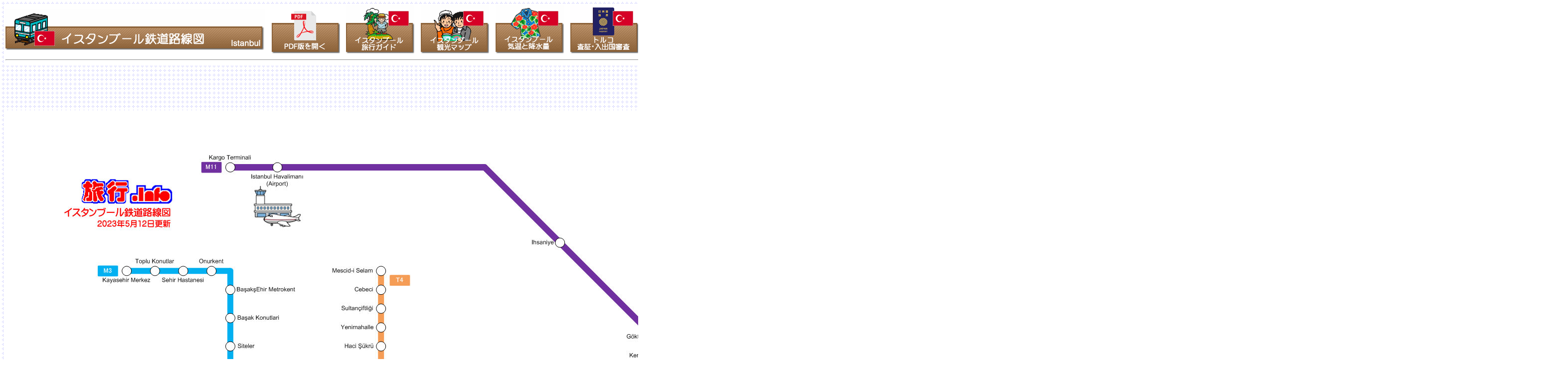

--- FILE ---
content_type: text/html
request_url: https://www.ryoko.info/rosen/train/data/istanbul.html
body_size: 7835
content:
<!DOCTYPE HTML PUBLIC "-//W3C//DTD HTML 4.01 Transitional//EN">
<HTML>
<HEAD>
<!-- Google tag (gtag.js) -->
<script async src="https://www.googletagmanager.com/gtag/js?id=G-MJGCGHWDPL"></script>
<script>
  window.dataLayer = window.dataLayer || [];
  function gtag(){dataLayer.push(arguments);}
  gtag('js', new Date());

  gtag('config', 'G-MJGCGHWDPL');
</script>
<meta name="GENERATOR" content="JustSystems Homepage Builder Version 22.0.5.0 for Windows">
<meta http-equiv="Content-Type" content="text/html; charset=UTF-8">
<meta name="viewport" content="width=device-width, initial-scale=1">
<link rel="canonical" href="https://www.ryoko.info/rosen/train/data/istanbul.html" />
<meta http-equiv="Content-Style-Type" content="text/css">
<meta name="keywords" content="路線図,イスタンブール">
<meta name="description" content="イスタンブールの鉄道路線図。観光にビジネスにご利用ください！">
<TITLE>イスタンブール鉄道路線図</TITLE>
</HEAD>
<BODY bgcolor="#FFFFFF" background="../../../img/haikei01.gif">
<table bgcolor="#FFFFFF" width="1880">
  <tbody>
    <tr>
      <td width="530"><img src="../img/istanbul.gif" width="520" height="82" border="0" alt="イスタンブール鉄道路線図"></td>
      <td align="center" width="150"><a href="../pdf/istanbul.pdf" target="_blank"><img src="../img/button/pdf.gif" width="137" height="96" border="0" alt="PDF版を開く"></a></td>
      <td align="center" width="150"><a href="../../../istanbul/index.html" target="_top"><img src="../../../img/large/kankoguide/istanbul.gif" width="137" height="96" border="0" alt="イスタンブール旅行ガイド"></a></td>
      <td align="center" width="150"><a href="../../../istanbul/kankomap.html" target="_top"><img src="../../../img/large/kankomap/istanbul.gif" width="137" height="96" border="0" alt="イスタンブール観光マップ"></a></td>
      <td align="center" width="150"><a href="../../../Temperature/turkey/istanbul.htm"><img src="../../../img/large/weather/istanbul.gif" width="137" height="96" border="0" alt="イスタンブールの気温と降水量"></a></td>
      <td align="center" width="150"><a href="https://www.anzen.mofa.go.jp/info/pcsafetymeasure_052.html#target02" target="_blank"><img src="../../../img/large/visa/europe/turkey.gif" width="137" height="96" border="0" alt="査証・入出国審査　トルコ"></a></td>
      <td align="center" width="150"><a href="https://www.anzen.mofa.go.jp/info/pcinfectionspothazardinfo_052.html#ad-image-0" target="_blank"><img src="../../../img/large/anzen/turkey.gif" width="137" height="96" border="0" alt="外務省危険情報　トルコ"></a></td>
      <td align="center" width="150"><a href="https://www.google.co.jp/search?q=istanbul+weather&ie=&oe=" target="_blank"><img src="../../../img/large/tenkiyoho/europe/turkey/istanbul.gif" width="137" height="96" border="0" alt="イスタンブールの天気予報"></a></td>
      <td align="center" width="150"><a href="https://activities.his-j.com/CityTop/IST.htm" target="_blank"><img src="../../../img/large/optour/istanbul.gif" width="137" height="96" border="0" alt="イスタンブール発オプショナルツアー"></a></td>
      <td align="center" width="150"><a href="../../../link/right/world/kanko/euro/istanbul.html"><img src="../../../img/large/link/istanbul.gif" width="137" height="96" border="0" alt="イスタンブール　現地で役立つリンク集"></a></td>
    </tr>
    <tr>
      <td colspan="10">
      <hr>
      </td>
    </tr>
  </tbody>
</table>
<script async src="https://pagead2.googlesyndication.com/pagead/js/adsbygoogle.js?client=ca-pub-5315961773588971"
     crossorigin="anonymous"></script>
<!-- 2020-728-90 -->
<ins class="adsbygoogle"
     style="display:inline-block;width:728px;height:90px"
     data-ad-client="ca-pub-5315961773588971"
     data-ad-slot="9340111580"></ins>
<script>
     (adsbygoogle = window.adsbygoogle || []).push({});
</script><br>
<DIV style="width : 10px;height : 10px;top : 462px;left : 808px;
	position : absolute;
	z-index : 8;
	visibility : visible;
" id="fifthavenue"></DIV>
<DIV style="width : 10px;height : 10px;top : 418px;left : 574px;
	position : absolute;
	z-index : 7;
	visibility : visible;
" id="littleitaly"></DIV>
<DIV style="width : 10px;height : 10px;top : 1137px;left : 1012px;
	position : absolute;
	z-index : 6;
	visibility : visible;
" id="sanysidro"></DIV>
<DIV style="width : 10px;height : 10px;top : 663px;left : 751px;
	position : absolute;
	z-index : 5;
	visibility : visible;
" id="gaslampquarter"></DIV>
<DIV style="width : 10px;height : 10px;top : 589px;left : 676px;
	position : absolute;
	z-index : 4;
	visibility : visible;
" id="conventioncenter"></DIV>
<DIV style="width : 10px;height : 10px;top : 512px;left : 600px;
	position : absolute;
	z-index : 3;
	visibility : visible;
" id="seaportvillage"></DIV>
<DIV style="width : 10px;height : 10px;top : 456px;left : 599px;
	position : absolute;
	z-index : 2;
	visibility : visible;
" id="santafedepot"></DIV>
<DIV style="width : 10px;height : 10px;top : 460px;left : 731px;
	position : absolute;
	z-index : 1;
	visibility : visible;
" id="civiccenter"></DIV>
<img src="istanbul.jpg" width="3137" height="1587" border="0" usemap="#istanbul"><map name="istanbul" id="istanbul">
  <area href="../../../index.html" target="_top" shape="rect" coords="152,133 344,189">
  <area shape="default">
</map>
<script async="" src="http://pagead2.googlesyndication.com/pagead/js/adsbygoogle.js"></script>
<ins class="adsbygoogle"
     style="display:inline-block;width:960px;height:100px"
     data-ad-client="ca-pub-5315961773588971"
     data-ad-slot="5656044420"></ins>
<script>
     (adsbygoogle = window.adsbygoogle || []).push({});
</script>
<table width="1500" bgcolor="#FFFFFF">
  <TBODY>
    <TR>
      <TD>
      <HR>
      </TD>
    </TR>
    <TR>
      <TD><a href="../../../index.html" target="_top"><img src="../../../img/large/home.gif" width="137" height="96" border="0" alt="HOME"></a><a href="../../../frontpage/rg_minikai.htm"><img src="../../../img/large/kankoguide/minikaigai.gif" width="137" height="96" border="0" alt="Mini旅行ガイド　海外"></a><a href="../../../Temperature/Temperature.htm"><img src="../../../img/large/weather/kion.gif" width="137" height="96" border="0" alt="世界の気温と降水量"></a><a href="rosen.html"><img src="../../../img/large/tetsudo/menu.gif" width="137" height="96" border="0" alt="鉄道路線図メニュー"></a><a href="../../../shop/shopping.html"><img src="../../../img/large/shop/shopping01.gif" width="137" height="96" border="0" alt="ショッピングモール"></a><a href="../../../remote/index.html" target="_top"><img src="../../../img/large/remote/remote-travel.gif" width="137" height="96" border="0"></a><a href="../../../pamphlet/pamphlet.html"><img src="../../../img/large/pamphlet/pamphlet.gif" width="137" height="96" border="0" alt="旅行会社の電子パンフレット"></a><a href="https://www.anzen.mofa.go.jp/info/pcsafetymeasure_052.html#menu_2" target="_blank"><img src="../../../img/large/visa/europe/turkey.gif" width="137" height="96" border="0" alt="査証（ビザ）・入出国審査　トルコ"></a><a href="https://www.anzen.mofa.go.jp/info/pcinfectionspothazardinfo_052.html#ad-image-0" target="_blank"><img src="../../../img/large/anzen/turkey.gif" width="137" height="96" border="0" alt="外務省危険情報　トルコ"></a><a href="../../../01en/rosen/train/istanbul.html"><img src="../../../img/large/english.gif" width="137" height="96" border="0" alt="English"></a></TD>
    </TR>
  </TBODY>
</table>
<script src="https://www.google-analytics.com/urchin.js" type="text/javascript">
</script>
<script type="text/javascript">
_uacct = "UA-6075953-4";
urchinTracker();
</script>
</BODY>
</HTML>


--- FILE ---
content_type: text/html; charset=utf-8
request_url: https://www.google.com/recaptcha/api2/aframe
body_size: 268
content:
<!DOCTYPE HTML><html><head><meta http-equiv="content-type" content="text/html; charset=UTF-8"></head><body><script nonce="v0OOjKo-BabFUzVSDvXQfg">/** Anti-fraud and anti-abuse applications only. See google.com/recaptcha */ try{var clients={'sodar':'https://pagead2.googlesyndication.com/pagead/sodar?'};window.addEventListener("message",function(a){try{if(a.source===window.parent){var b=JSON.parse(a.data);var c=clients[b['id']];if(c){var d=document.createElement('img');d.src=c+b['params']+'&rc='+(localStorage.getItem("rc::a")?sessionStorage.getItem("rc::b"):"");window.document.body.appendChild(d);sessionStorage.setItem("rc::e",parseInt(sessionStorage.getItem("rc::e")||0)+1);localStorage.setItem("rc::h",'1769007321557');}}}catch(b){}});window.parent.postMessage("_grecaptcha_ready", "*");}catch(b){}</script></body></html>